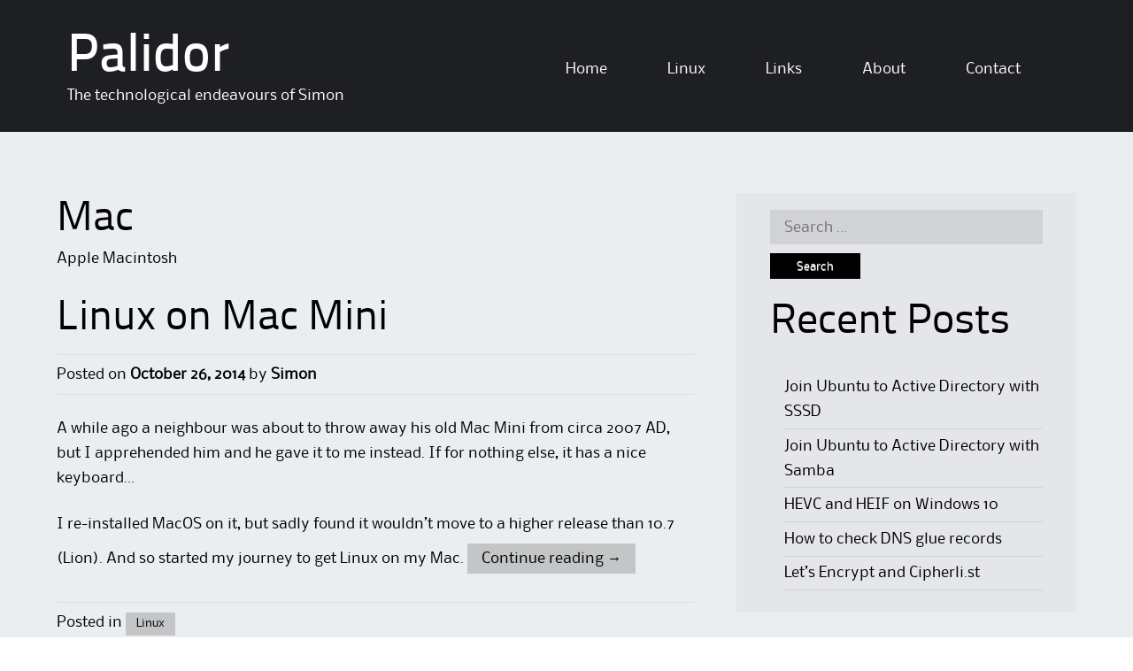

--- FILE ---
content_type: text/html; charset=UTF-8
request_url: https://blog.palidor.se/tag/mac
body_size: 7595
content:
<!DOCTYPE html>
<html lang="en-US">
<head>
<meta charset="UTF-8">
<meta name="viewport" content="width=device-width">
<link rel="profile" href="http://gmpg.org/xfn/11">
<link rel="pingback" href="https://blog.palidor.se/xmlrpc.php">
<!--[if lt IE 9]>
<script src="https://blog.palidor.se/wp-content/themes/alexandria/js/html5shiv.js"></script>
<![endif]-->
<title>Mac &#8211; Palidor</title>
<meta name='robots' content='max-image-preview:large' />
<link rel="alternate" type="application/rss+xml" title="Palidor &raquo; Feed" href="https://blog.palidor.se/feed" />
<link rel="alternate" type="application/rss+xml" title="Palidor &raquo; Comments Feed" href="https://blog.palidor.se/comments/feed" />
<link rel="alternate" type="application/rss+xml" title="Palidor &raquo; Mac Tag Feed" href="https://blog.palidor.se/tag/mac/feed" />
<style id='wp-img-auto-sizes-contain-inline-css' type='text/css'>
img:is([sizes=auto i],[sizes^="auto," i]){contain-intrinsic-size:3000px 1500px}
/*# sourceURL=wp-img-auto-sizes-contain-inline-css */
</style>
<style id='wp-emoji-styles-inline-css' type='text/css'>

	img.wp-smiley, img.emoji {
		display: inline !important;
		border: none !important;
		box-shadow: none !important;
		height: 1em !important;
		width: 1em !important;
		margin: 0 0.07em !important;
		vertical-align: -0.1em !important;
		background: none !important;
		padding: 0 !important;
	}
/*# sourceURL=wp-emoji-styles-inline-css */
</style>
<style id='wp-block-library-inline-css' type='text/css'>
:root{--wp-block-synced-color:#7a00df;--wp-block-synced-color--rgb:122,0,223;--wp-bound-block-color:var(--wp-block-synced-color);--wp-editor-canvas-background:#ddd;--wp-admin-theme-color:#007cba;--wp-admin-theme-color--rgb:0,124,186;--wp-admin-theme-color-darker-10:#006ba1;--wp-admin-theme-color-darker-10--rgb:0,107,160.5;--wp-admin-theme-color-darker-20:#005a87;--wp-admin-theme-color-darker-20--rgb:0,90,135;--wp-admin-border-width-focus:2px}@media (min-resolution:192dpi){:root{--wp-admin-border-width-focus:1.5px}}.wp-element-button{cursor:pointer}:root .has-very-light-gray-background-color{background-color:#eee}:root .has-very-dark-gray-background-color{background-color:#313131}:root .has-very-light-gray-color{color:#eee}:root .has-very-dark-gray-color{color:#313131}:root .has-vivid-green-cyan-to-vivid-cyan-blue-gradient-background{background:linear-gradient(135deg,#00d084,#0693e3)}:root .has-purple-crush-gradient-background{background:linear-gradient(135deg,#34e2e4,#4721fb 50%,#ab1dfe)}:root .has-hazy-dawn-gradient-background{background:linear-gradient(135deg,#faaca8,#dad0ec)}:root .has-subdued-olive-gradient-background{background:linear-gradient(135deg,#fafae1,#67a671)}:root .has-atomic-cream-gradient-background{background:linear-gradient(135deg,#fdd79a,#004a59)}:root .has-nightshade-gradient-background{background:linear-gradient(135deg,#330968,#31cdcf)}:root .has-midnight-gradient-background{background:linear-gradient(135deg,#020381,#2874fc)}:root{--wp--preset--font-size--normal:16px;--wp--preset--font-size--huge:42px}.has-regular-font-size{font-size:1em}.has-larger-font-size{font-size:2.625em}.has-normal-font-size{font-size:var(--wp--preset--font-size--normal)}.has-huge-font-size{font-size:var(--wp--preset--font-size--huge)}.has-text-align-center{text-align:center}.has-text-align-left{text-align:left}.has-text-align-right{text-align:right}.has-fit-text{white-space:nowrap!important}#end-resizable-editor-section{display:none}.aligncenter{clear:both}.items-justified-left{justify-content:flex-start}.items-justified-center{justify-content:center}.items-justified-right{justify-content:flex-end}.items-justified-space-between{justify-content:space-between}.screen-reader-text{border:0;clip-path:inset(50%);height:1px;margin:-1px;overflow:hidden;padding:0;position:absolute;width:1px;word-wrap:normal!important}.screen-reader-text:focus{background-color:#ddd;clip-path:none;color:#444;display:block;font-size:1em;height:auto;left:5px;line-height:normal;padding:15px 23px 14px;text-decoration:none;top:5px;width:auto;z-index:100000}html :where(.has-border-color){border-style:solid}html :where([style*=border-top-color]){border-top-style:solid}html :where([style*=border-right-color]){border-right-style:solid}html :where([style*=border-bottom-color]){border-bottom-style:solid}html :where([style*=border-left-color]){border-left-style:solid}html :where([style*=border-width]){border-style:solid}html :where([style*=border-top-width]){border-top-style:solid}html :where([style*=border-right-width]){border-right-style:solid}html :where([style*=border-bottom-width]){border-bottom-style:solid}html :where([style*=border-left-width]){border-left-style:solid}html :where(img[class*=wp-image-]){height:auto;max-width:100%}:where(figure){margin:0 0 1em}html :where(.is-position-sticky){--wp-admin--admin-bar--position-offset:var(--wp-admin--admin-bar--height,0px)}@media screen and (max-width:600px){html :where(.is-position-sticky){--wp-admin--admin-bar--position-offset:0px}}

/*# sourceURL=wp-block-library-inline-css */
</style><style id='global-styles-inline-css' type='text/css'>
:root{--wp--preset--aspect-ratio--square: 1;--wp--preset--aspect-ratio--4-3: 4/3;--wp--preset--aspect-ratio--3-4: 3/4;--wp--preset--aspect-ratio--3-2: 3/2;--wp--preset--aspect-ratio--2-3: 2/3;--wp--preset--aspect-ratio--16-9: 16/9;--wp--preset--aspect-ratio--9-16: 9/16;--wp--preset--color--black: #000000;--wp--preset--color--cyan-bluish-gray: #abb8c3;--wp--preset--color--white: #ffffff;--wp--preset--color--pale-pink: #f78da7;--wp--preset--color--vivid-red: #cf2e2e;--wp--preset--color--luminous-vivid-orange: #ff6900;--wp--preset--color--luminous-vivid-amber: #fcb900;--wp--preset--color--light-green-cyan: #7bdcb5;--wp--preset--color--vivid-green-cyan: #00d084;--wp--preset--color--pale-cyan-blue: #8ed1fc;--wp--preset--color--vivid-cyan-blue: #0693e3;--wp--preset--color--vivid-purple: #9b51e0;--wp--preset--gradient--vivid-cyan-blue-to-vivid-purple: linear-gradient(135deg,rgb(6,147,227) 0%,rgb(155,81,224) 100%);--wp--preset--gradient--light-green-cyan-to-vivid-green-cyan: linear-gradient(135deg,rgb(122,220,180) 0%,rgb(0,208,130) 100%);--wp--preset--gradient--luminous-vivid-amber-to-luminous-vivid-orange: linear-gradient(135deg,rgb(252,185,0) 0%,rgb(255,105,0) 100%);--wp--preset--gradient--luminous-vivid-orange-to-vivid-red: linear-gradient(135deg,rgb(255,105,0) 0%,rgb(207,46,46) 100%);--wp--preset--gradient--very-light-gray-to-cyan-bluish-gray: linear-gradient(135deg,rgb(238,238,238) 0%,rgb(169,184,195) 100%);--wp--preset--gradient--cool-to-warm-spectrum: linear-gradient(135deg,rgb(74,234,220) 0%,rgb(151,120,209) 20%,rgb(207,42,186) 40%,rgb(238,44,130) 60%,rgb(251,105,98) 80%,rgb(254,248,76) 100%);--wp--preset--gradient--blush-light-purple: linear-gradient(135deg,rgb(255,206,236) 0%,rgb(152,150,240) 100%);--wp--preset--gradient--blush-bordeaux: linear-gradient(135deg,rgb(254,205,165) 0%,rgb(254,45,45) 50%,rgb(107,0,62) 100%);--wp--preset--gradient--luminous-dusk: linear-gradient(135deg,rgb(255,203,112) 0%,rgb(199,81,192) 50%,rgb(65,88,208) 100%);--wp--preset--gradient--pale-ocean: linear-gradient(135deg,rgb(255,245,203) 0%,rgb(182,227,212) 50%,rgb(51,167,181) 100%);--wp--preset--gradient--electric-grass: linear-gradient(135deg,rgb(202,248,128) 0%,rgb(113,206,126) 100%);--wp--preset--gradient--midnight: linear-gradient(135deg,rgb(2,3,129) 0%,rgb(40,116,252) 100%);--wp--preset--font-size--small: 13px;--wp--preset--font-size--medium: 20px;--wp--preset--font-size--large: 36px;--wp--preset--font-size--x-large: 42px;--wp--preset--spacing--20: 0.44rem;--wp--preset--spacing--30: 0.67rem;--wp--preset--spacing--40: 1rem;--wp--preset--spacing--50: 1.5rem;--wp--preset--spacing--60: 2.25rem;--wp--preset--spacing--70: 3.38rem;--wp--preset--spacing--80: 5.06rem;--wp--preset--shadow--natural: 6px 6px 9px rgba(0, 0, 0, 0.2);--wp--preset--shadow--deep: 12px 12px 50px rgba(0, 0, 0, 0.4);--wp--preset--shadow--sharp: 6px 6px 0px rgba(0, 0, 0, 0.2);--wp--preset--shadow--outlined: 6px 6px 0px -3px rgb(255, 255, 255), 6px 6px rgb(0, 0, 0);--wp--preset--shadow--crisp: 6px 6px 0px rgb(0, 0, 0);}:where(.is-layout-flex){gap: 0.5em;}:where(.is-layout-grid){gap: 0.5em;}body .is-layout-flex{display: flex;}.is-layout-flex{flex-wrap: wrap;align-items: center;}.is-layout-flex > :is(*, div){margin: 0;}body .is-layout-grid{display: grid;}.is-layout-grid > :is(*, div){margin: 0;}:where(.wp-block-columns.is-layout-flex){gap: 2em;}:where(.wp-block-columns.is-layout-grid){gap: 2em;}:where(.wp-block-post-template.is-layout-flex){gap: 1.25em;}:where(.wp-block-post-template.is-layout-grid){gap: 1.25em;}.has-black-color{color: var(--wp--preset--color--black) !important;}.has-cyan-bluish-gray-color{color: var(--wp--preset--color--cyan-bluish-gray) !important;}.has-white-color{color: var(--wp--preset--color--white) !important;}.has-pale-pink-color{color: var(--wp--preset--color--pale-pink) !important;}.has-vivid-red-color{color: var(--wp--preset--color--vivid-red) !important;}.has-luminous-vivid-orange-color{color: var(--wp--preset--color--luminous-vivid-orange) !important;}.has-luminous-vivid-amber-color{color: var(--wp--preset--color--luminous-vivid-amber) !important;}.has-light-green-cyan-color{color: var(--wp--preset--color--light-green-cyan) !important;}.has-vivid-green-cyan-color{color: var(--wp--preset--color--vivid-green-cyan) !important;}.has-pale-cyan-blue-color{color: var(--wp--preset--color--pale-cyan-blue) !important;}.has-vivid-cyan-blue-color{color: var(--wp--preset--color--vivid-cyan-blue) !important;}.has-vivid-purple-color{color: var(--wp--preset--color--vivid-purple) !important;}.has-black-background-color{background-color: var(--wp--preset--color--black) !important;}.has-cyan-bluish-gray-background-color{background-color: var(--wp--preset--color--cyan-bluish-gray) !important;}.has-white-background-color{background-color: var(--wp--preset--color--white) !important;}.has-pale-pink-background-color{background-color: var(--wp--preset--color--pale-pink) !important;}.has-vivid-red-background-color{background-color: var(--wp--preset--color--vivid-red) !important;}.has-luminous-vivid-orange-background-color{background-color: var(--wp--preset--color--luminous-vivid-orange) !important;}.has-luminous-vivid-amber-background-color{background-color: var(--wp--preset--color--luminous-vivid-amber) !important;}.has-light-green-cyan-background-color{background-color: var(--wp--preset--color--light-green-cyan) !important;}.has-vivid-green-cyan-background-color{background-color: var(--wp--preset--color--vivid-green-cyan) !important;}.has-pale-cyan-blue-background-color{background-color: var(--wp--preset--color--pale-cyan-blue) !important;}.has-vivid-cyan-blue-background-color{background-color: var(--wp--preset--color--vivid-cyan-blue) !important;}.has-vivid-purple-background-color{background-color: var(--wp--preset--color--vivid-purple) !important;}.has-black-border-color{border-color: var(--wp--preset--color--black) !important;}.has-cyan-bluish-gray-border-color{border-color: var(--wp--preset--color--cyan-bluish-gray) !important;}.has-white-border-color{border-color: var(--wp--preset--color--white) !important;}.has-pale-pink-border-color{border-color: var(--wp--preset--color--pale-pink) !important;}.has-vivid-red-border-color{border-color: var(--wp--preset--color--vivid-red) !important;}.has-luminous-vivid-orange-border-color{border-color: var(--wp--preset--color--luminous-vivid-orange) !important;}.has-luminous-vivid-amber-border-color{border-color: var(--wp--preset--color--luminous-vivid-amber) !important;}.has-light-green-cyan-border-color{border-color: var(--wp--preset--color--light-green-cyan) !important;}.has-vivid-green-cyan-border-color{border-color: var(--wp--preset--color--vivid-green-cyan) !important;}.has-pale-cyan-blue-border-color{border-color: var(--wp--preset--color--pale-cyan-blue) !important;}.has-vivid-cyan-blue-border-color{border-color: var(--wp--preset--color--vivid-cyan-blue) !important;}.has-vivid-purple-border-color{border-color: var(--wp--preset--color--vivid-purple) !important;}.has-vivid-cyan-blue-to-vivid-purple-gradient-background{background: var(--wp--preset--gradient--vivid-cyan-blue-to-vivid-purple) !important;}.has-light-green-cyan-to-vivid-green-cyan-gradient-background{background: var(--wp--preset--gradient--light-green-cyan-to-vivid-green-cyan) !important;}.has-luminous-vivid-amber-to-luminous-vivid-orange-gradient-background{background: var(--wp--preset--gradient--luminous-vivid-amber-to-luminous-vivid-orange) !important;}.has-luminous-vivid-orange-to-vivid-red-gradient-background{background: var(--wp--preset--gradient--luminous-vivid-orange-to-vivid-red) !important;}.has-very-light-gray-to-cyan-bluish-gray-gradient-background{background: var(--wp--preset--gradient--very-light-gray-to-cyan-bluish-gray) !important;}.has-cool-to-warm-spectrum-gradient-background{background: var(--wp--preset--gradient--cool-to-warm-spectrum) !important;}.has-blush-light-purple-gradient-background{background: var(--wp--preset--gradient--blush-light-purple) !important;}.has-blush-bordeaux-gradient-background{background: var(--wp--preset--gradient--blush-bordeaux) !important;}.has-luminous-dusk-gradient-background{background: var(--wp--preset--gradient--luminous-dusk) !important;}.has-pale-ocean-gradient-background{background: var(--wp--preset--gradient--pale-ocean) !important;}.has-electric-grass-gradient-background{background: var(--wp--preset--gradient--electric-grass) !important;}.has-midnight-gradient-background{background: var(--wp--preset--gradient--midnight) !important;}.has-small-font-size{font-size: var(--wp--preset--font-size--small) !important;}.has-medium-font-size{font-size: var(--wp--preset--font-size--medium) !important;}.has-large-font-size{font-size: var(--wp--preset--font-size--large) !important;}.has-x-large-font-size{font-size: var(--wp--preset--font-size--x-large) !important;}
/*# sourceURL=global-styles-inline-css */
</style>

<style id='classic-theme-styles-inline-css' type='text/css'>
/*! This file is auto-generated */
.wp-block-button__link{color:#fff;background-color:#32373c;border-radius:9999px;box-shadow:none;text-decoration:none;padding:calc(.667em + 2px) calc(1.333em + 2px);font-size:1.125em}.wp-block-file__button{background:#32373c;color:#fff;text-decoration:none}
/*# sourceURL=/wp-includes/css/classic-themes.min.css */
</style>
<link rel='stylesheet' id='wp-syntax-css-css' href='https://blog.palidor.se/wp-content/plugins/wp-syntax/css/wp-syntax.css?ver=1.2' type='text/css' media='all' />
<link rel='stylesheet' id='alexandria-style-css' href='https://blog.palidor.se/wp-content/themes/alexandria/style.css?ver=6.9' type='text/css' media='all' />
<script type="text/javascript" src="https://blog.palidor.se/wp-includes/js/jquery/jquery.min.js?ver=3.7.1" id="jquery-core-js"></script>
<script type="text/javascript" src="https://blog.palidor.se/wp-includes/js/jquery/jquery-migrate.min.js?ver=3.4.1" id="jquery-migrate-js"></script>
<script type="text/javascript" src="https://blog.palidor.se/wp-content/themes/alexandria/js/tinynav.min.js?ver=6.9" id="alexandria-tinynav-js"></script>
<link rel="https://api.w.org/" href="https://blog.palidor.se/wp-json/" /><link rel="alternate" title="JSON" type="application/json" href="https://blog.palidor.se/wp-json/wp/v2/tags/4" /><link rel="EditURI" type="application/rsd+xml" title="RSD" href="https://blog.palidor.se/xmlrpc.php?rsd" />
<meta name="generator" content="WordPress 6.9" />
<style type="text/css" id="custom-background-css">
body.custom-background { background-image: url("https://blog.palidor.se/wp-content/themes/alexandria/skins/images/alexandria/page_bg.png"); background-position: left top; background-size: auto; background-repeat: repeat; background-attachment: scroll; }
</style>
	</head>

<body class="archive tag tag-mac tag-4 custom-background wp-theme-alexandria">
<div id="wrapper-one">
<div id="wrapper-two">
<div id="wrapper-three">
<div id="page" class="hfeed site">
	    <div class="header-social">
        
       <div class="responsive-container">
            
            
       </div>
        
    </div> 
       
	<header id="masthead" class="site-header" role="banner">
    
    	<div class="responsive-container">
        
                
        	<div class="site-header-half-width-logo">
    
                <div class="site-branding">
                                            <h1 class="site-title"><a href="https://blog.palidor.se/" title="Palidor" rel="home">Palidor</a></h1>
                        <h2 class="site-description">The technological endeavours of Simon</h2>
                                        
                </div>
                
            </div>
            
            <div class="site-header-half-width-nav">
    
                <nav id="site-navigation" class="main-navigation" role="navigation">
                    <div class="screen-reader-text skip-link"><a href="#content" title="Skip to content">Skip to content</a></div>
        
                    <div class="menu-main-menu-container"><ul id="main-nav" class="menu"><li id="menu-item-28" class="menu-item menu-item-type-custom menu-item-object-custom menu-item-home menu-item-28"><a href="http://blog.palidor.se/">Home</a></li>
<li id="menu-item-32" class="menu-item menu-item-type-taxonomy menu-item-object-category menu-item-32"><a href="https://blog.palidor.se/category/linux">Linux</a></li>
<li id="menu-item-66" class="menu-item menu-item-type-post_type menu-item-object-page menu-item-66"><a href="https://blog.palidor.se/links">Links</a></li>
<li id="menu-item-29" class="menu-item menu-item-type-post_type menu-item-object-page menu-item-29"><a href="https://blog.palidor.se/about">About</a></li>
<li id="menu-item-30" class="menu-item menu-item-type-post_type menu-item-object-page menu-item-30"><a href="https://blog.palidor.se/contact">Contact</a></li>
</ul></div>                </nav><!-- #site-navigation -->
                
            </div>                
            
                    
    	</div><!-- #Responsive-Container -->            
            
	</header><!-- #masthead -->
    
	
	<div id="main" class="site-main">
    
    	<div class="responsive-container">    
        
    		<div class="content-container">         

	<section id="primary" class="content-area">
		<div id="content" class="site-content" role="main">

		
			<header class="page-header">
				<h1 class="page-title">
					Mac				</h1>
				<div class="taxonomy-description"><p>Apple Macintosh</p>
</div>			</header><!-- .page-header -->

						
				
<article id="post-10" class="post-10 post type-post status-publish format-standard hentry category-linux tag-linux tag-mac tag-mint tag-refind">
	<header class="entry-header">
    
		<h1 class="entry-title"><a href="https://blog.palidor.se/linux-on-mac" rel="bookmark">Linux on Mac Mini</a></h1>
        
		<div class="entry-meta">
			<span class="posted-on">Posted on <a href="https://blog.palidor.se/linux-on-mac" title="01:44" rel="bookmark"><time class="entry-date published" datetime="2014-10-26T01:44:37+02:00">October 26, 2014</time></a></span><span class="byline"> by <span class="author vcard"><a class="url fn n" href="https://blog.palidor.se/author/laban" title="View all posts by Simon">Simon</a></span></span>		</div><!-- .entry-meta -->  
              
	</header><!-- .entry-header -->

		<div class="entry-content">
		<p>A while ago a neighbour was about to throw away his old Mac Mini from circa 2007 AD, but I apprehended him and he gave it to me instead. If for nothing else, it has a nice keyboard&#8230;</p>
<p>I re-installed MacOS on it, but sadly found it wouldn&#8217;t move to a higher release than 10.7 (Lion). And so started my journey to get Linux on my Mac. <a href="https://blog.palidor.se/linux-on-mac#more-10" class="more-link">Continue reading <span class="meta-nav">&rarr;</span></a></p>
			</div><!-- .entry-content -->
	    
	<footer class="entry-meta-bottom">
            
								<div class="entry-meta-bottom-item">
				Posted in <a href="https://blog.palidor.se/category/linux" rel="category tag">Linux</a>			</div>
			
						<div class="entry-meta-bottom-item">
				Tagged <a href="https://blog.palidor.se/tag/linux" rel="tag">Linux</a> <a href="https://blog.palidor.se/tag/mac" rel="tag">Mac</a> <a href="https://blog.palidor.se/tag/mint" rel="tag">Mint</a> <a href="https://blog.palidor.se/tag/refind" rel="tag">rEFInd</a>			</div>
					
		        
                
	</footer><!-- .entry-meta -->      


</article><!-- #post-## -->

			
			
		
		</div><!-- #content -->
	</section><!-- #primary -->

	<div id="secondary" class="widget-area" role="complementary">
				<aside id="search-2" class="widget widget_search"><form role="search" method="get" class="search-form" action="https://blog.palidor.se/">
	<label>
		<span class="screen-reader-text">Search for:</span>
		<input type="search" class="search-field" placeholder="Search &hellip;" value="" name="s" title="Search for:">
	</label>
	<input type="submit" class="search-submit" value="Search">
</form>
</aside>
		<aside id="recent-posts-2" class="widget widget_recent_entries">
		<h1 class="widget-title">Recent Posts</h1>
		<ul>
											<li>
					<a href="https://blog.palidor.se/join-ubuntu-to-active-directory-with-sssd">Join Ubuntu to Active Directory with SSSD</a>
									</li>
											<li>
					<a href="https://blog.palidor.se/join-ubuntu-to-active-directory-with-samba">Join Ubuntu to Active Directory with Samba</a>
									</li>
											<li>
					<a href="https://blog.palidor.se/hevc-and-heif-on-windows-10">HEVC and HEIF on Windows 10</a>
									</li>
											<li>
					<a href="https://blog.palidor.se/how-to-check-dns-glue-records">How to check DNS glue records</a>
									</li>
											<li>
					<a href="https://blog.palidor.se/lets-encrypt-and-cipherlist">Let&#8217;s Encrypt and Cipherli.st</a>
									</li>
					</ul>

		</aside>	</div><!-- #secondary -->

    		</div><!-- .content-container -->
        
    	</div><!-- .Responsive-Container -->
        
	</div><!-- #main -->
    
    <div class="footer-social">
    
    	<div class="responsive-container">
        
                                    <ul class="footer-social-icons">
                                    
                                                                                <li><a href="https://twitter.com/simfre_" target="_blank"><img src="https://blog.palidor.se/wp-content/themes/alexandria/images/twitter.png" alt="Twitter" /></a></li>
                                                                                
                                                                                <li><a href="https://www.facebook.com/simfre" target="_blank"><img src="https://blog.palidor.se/wp-content/themes/alexandria/images/facebook.png" alt="Facebook" /></a></li>
                                                                                                                  
    
                                            
                                            
                                            
                                            
                                        
                                                                        
                                    </ul>         
        
        </div><!-- .Responsive-Container -->
    
    </div><!-- .footer-social-icons -->

	<!-- Footer Starts Here -->
		<footer id="colophon" class="site-footer" role="contentinfo">
    
    	<div class="responsive-container">
            	
            <div class="site-info">
            
            
                                <h3><a href="https://blog.palidor.se/">Palidor</a></h3>
                <p>&copy; All rights reserved.</p>
                                <p>Powered by <a href="http://wordpress.org/" title="A Semantic Personal Publishing Platform" rel="generator">WordPress</a></p>
                <div class="footer-search"><form role="search" method="get" class="search-form" action="https://blog.palidor.se/">
	<label>
		<span class="screen-reader-text">Search for:</span>
		<input type="search" class="search-field" placeholder="Search &hellip;" value="" name="s" title="Search for:">
	</label>
	<input type="submit" class="search-submit" value="Search">
</form>
</div>

                
            </div><!-- .site-info -->
            
            <div class="footer-widget-three">
            	                
                    <aside id="archives" class="widget">
                        <h1 class="widget-title">Archives</h1>
                        <ul>
                            	<li><a href='https://blog.palidor.se/2020/10'>October 2020</a></li>
	<li><a href='https://blog.palidor.se/2019/01'>January 2019</a></li>
	<li><a href='https://blog.palidor.se/2017/02'>February 2017</a></li>
	<li><a href='https://blog.palidor.se/2016/01'>January 2016</a></li>
	<li><a href='https://blog.palidor.se/2015/06'>June 2015</a></li>
	<li><a href='https://blog.palidor.se/2015/03'>March 2015</a></li>
	<li><a href='https://blog.palidor.se/2015/02'>February 2015</a></li>
	<li><a href='https://blog.palidor.se/2015/01'>January 2015</a></li>
	<li><a href='https://blog.palidor.se/2014/10'>October 2014</a></li>
                        </ul>
                    </aside>                                                                                
                                                                                
                            </div>
            
            <div class="footer-widget-three">
            	
                    <aside id="meta" class="widget">
                        <h1 class="widget-title">Meta</h1>
                        <ul>
                                                        <li><a href="https://blog.palidor.se/wp-login.php">Log in</a></li>
                                                    </ul>
                    </aside>                                                                                
                                                                                
                            
            </div>
            
            <div class="footer-widget-three">
            	
                    <aside id="archives" class="widget">
                        <h1 class="widget-title">Archives</h1>
                        <ul>
                            <li class="page_item page-item-24"><a href="https://blog.palidor.se/about">About</a></li>
<li class="page_item page-item-26"><a href="https://blog.palidor.se/contact">Contact</a></li>
<li class="page_item page-item-64"><a href="https://blog.palidor.se/links">Links</a></li>
                        </ul>
                    </aside>                                                                                 
                                                                                
                            
            </div>            
            
    	</div><!-- #Responsive-Container -->
                    
	</footer><!-- #colophon -->    <!-- Footer ends Here -->
    
</div><!-- #page -->
</div><!-- #wrapper-one -->
</div><!-- #wrapper-two -->
</div><!-- #wrapper-three -->

<script type="speculationrules">
{"prefetch":[{"source":"document","where":{"and":[{"href_matches":"/*"},{"not":{"href_matches":["/wp-*.php","/wp-admin/*","/wp-content/uploads/*","/wp-content/*","/wp-content/plugins/*","/wp-content/themes/alexandria/*","/*\\?(.+)"]}},{"not":{"selector_matches":"a[rel~=\"nofollow\"]"}},{"not":{"selector_matches":".no-prefetch, .no-prefetch a"}}]},"eagerness":"conservative"}]}
</script>
<script type="text/javascript" src="https://blog.palidor.se/wp-content/plugins/wp-syntax/js/wp-syntax.js?ver=1.2" id="wp-syntax-js-js"></script>
<script type="text/javascript" id="alexandria-general-js-extra">
/* <![CDATA[ */
var alexandria_tinynav_header = {"header":"Menu"};
//# sourceURL=alexandria-general-js-extra
/* ]]> */
</script>
<script type="text/javascript" src="https://blog.palidor.se/wp-content/themes/alexandria/js/general.js?ver=6.9" id="alexandria-general-js"></script>
<script type="text/javascript" src="https://blog.palidor.se/wp-content/themes/alexandria/js/skip-link-focus-fix.js?ver=20130115" id="alexandria-skip-link-focus-fix-js"></script>
<script id="wp-emoji-settings" type="application/json">
{"baseUrl":"https://s.w.org/images/core/emoji/17.0.2/72x72/","ext":".png","svgUrl":"https://s.w.org/images/core/emoji/17.0.2/svg/","svgExt":".svg","source":{"concatemoji":"https://blog.palidor.se/wp-includes/js/wp-emoji-release.min.js?ver=6.9"}}
</script>
<script type="module">
/* <![CDATA[ */
/*! This file is auto-generated */
const a=JSON.parse(document.getElementById("wp-emoji-settings").textContent),o=(window._wpemojiSettings=a,"wpEmojiSettingsSupports"),s=["flag","emoji"];function i(e){try{var t={supportTests:e,timestamp:(new Date).valueOf()};sessionStorage.setItem(o,JSON.stringify(t))}catch(e){}}function c(e,t,n){e.clearRect(0,0,e.canvas.width,e.canvas.height),e.fillText(t,0,0);t=new Uint32Array(e.getImageData(0,0,e.canvas.width,e.canvas.height).data);e.clearRect(0,0,e.canvas.width,e.canvas.height),e.fillText(n,0,0);const a=new Uint32Array(e.getImageData(0,0,e.canvas.width,e.canvas.height).data);return t.every((e,t)=>e===a[t])}function p(e,t){e.clearRect(0,0,e.canvas.width,e.canvas.height),e.fillText(t,0,0);var n=e.getImageData(16,16,1,1);for(let e=0;e<n.data.length;e++)if(0!==n.data[e])return!1;return!0}function u(e,t,n,a){switch(t){case"flag":return n(e,"\ud83c\udff3\ufe0f\u200d\u26a7\ufe0f","\ud83c\udff3\ufe0f\u200b\u26a7\ufe0f")?!1:!n(e,"\ud83c\udde8\ud83c\uddf6","\ud83c\udde8\u200b\ud83c\uddf6")&&!n(e,"\ud83c\udff4\udb40\udc67\udb40\udc62\udb40\udc65\udb40\udc6e\udb40\udc67\udb40\udc7f","\ud83c\udff4\u200b\udb40\udc67\u200b\udb40\udc62\u200b\udb40\udc65\u200b\udb40\udc6e\u200b\udb40\udc67\u200b\udb40\udc7f");case"emoji":return!a(e,"\ud83e\u1fac8")}return!1}function f(e,t,n,a){let r;const o=(r="undefined"!=typeof WorkerGlobalScope&&self instanceof WorkerGlobalScope?new OffscreenCanvas(300,150):document.createElement("canvas")).getContext("2d",{willReadFrequently:!0}),s=(o.textBaseline="top",o.font="600 32px Arial",{});return e.forEach(e=>{s[e]=t(o,e,n,a)}),s}function r(e){var t=document.createElement("script");t.src=e,t.defer=!0,document.head.appendChild(t)}a.supports={everything:!0,everythingExceptFlag:!0},new Promise(t=>{let n=function(){try{var e=JSON.parse(sessionStorage.getItem(o));if("object"==typeof e&&"number"==typeof e.timestamp&&(new Date).valueOf()<e.timestamp+604800&&"object"==typeof e.supportTests)return e.supportTests}catch(e){}return null}();if(!n){if("undefined"!=typeof Worker&&"undefined"!=typeof OffscreenCanvas&&"undefined"!=typeof URL&&URL.createObjectURL&&"undefined"!=typeof Blob)try{var e="postMessage("+f.toString()+"("+[JSON.stringify(s),u.toString(),c.toString(),p.toString()].join(",")+"));",a=new Blob([e],{type:"text/javascript"});const r=new Worker(URL.createObjectURL(a),{name:"wpTestEmojiSupports"});return void(r.onmessage=e=>{i(n=e.data),r.terminate(),t(n)})}catch(e){}i(n=f(s,u,c,p))}t(n)}).then(e=>{for(const n in e)a.supports[n]=e[n],a.supports.everything=a.supports.everything&&a.supports[n],"flag"!==n&&(a.supports.everythingExceptFlag=a.supports.everythingExceptFlag&&a.supports[n]);var t;a.supports.everythingExceptFlag=a.supports.everythingExceptFlag&&!a.supports.flag,a.supports.everything||((t=a.source||{}).concatemoji?r(t.concatemoji):t.wpemoji&&t.twemoji&&(r(t.twemoji),r(t.wpemoji)))});
//# sourceURL=https://blog.palidor.se/wp-includes/js/wp-emoji-loader.min.js
/* ]]> */
</script>

</body>
</html>